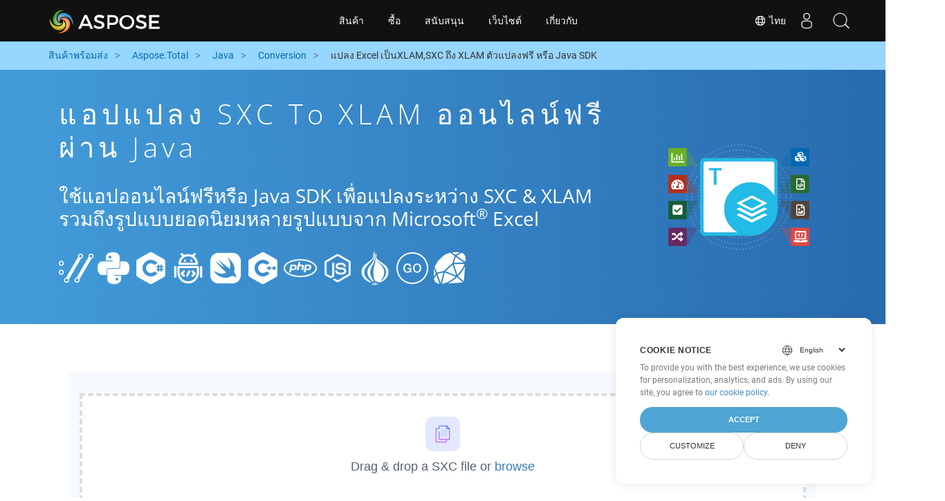

--- FILE ---
content_type: text/html
request_url: https://products.aspose.cloud/total/th/java/conversion/sxc-to-xlam/
body_size: 10872
content:
<!doctype html><html lang=th class=no-js><head><script>window.dataLayer=window.dataLayer||[];function gtag(){dataLayer.push(arguments)}gtag("set","url_passthrough",!0),gtag("set","ads_data_redaction",!0),gtag("consent","default",{ad_storage:"denied",ad_user_data:"denied",ad_personalization:"denied",analytics_storage:"denied"}),window.uetq=window.uetq||[],window.uetq.push("consent","default",{ad_storage:"denied"})</script><script>(function(e,t,n,s,o){e[s]=e[s]||[],e[s].push({"gtm.start":(new Date).getTime(),event:"gtm.js"});var a=t.getElementsByTagName(n)[0],i=t.createElement(n),r=s!="dataLayer"?"&l="+s:"";i.async=!0,i.src="https://www.googletagmanager.com/gtm.js?id="+o+r,a.parentNode.insertBefore(i,a)})(window,document,"script","dataLayer","GTM-TSXP9CZ")</script><meta name=robots content="index, follow"><meta charset=utf-8><meta name=viewport content="width=device-width,initial-scale=1,shrink-to-fit=no"><link rel=canonical href=https://products.aspose.cloud/total/th/java/conversion/sxc-to-xlam/><link rel=alternate hreflang=x-default href=https://products.aspose.cloud/total/java/conversion/sxc-to-xlam/><link rel=alternate hreflang=en href=https://products.aspose.cloud/total/java/conversion/sxc-to-xlam/><link rel=alternate hreflang=fr href=https://products.aspose.cloud/total/fr/java/conversion/sxc-to-xlam/><link rel=alternate hreflang=ja href=https://products.aspose.cloud/total/ja/java/conversion/sxc-to-xlam/><link rel=alternate hreflang=el href=https://products.aspose.cloud/total/el/java/conversion/sxc-to-xlam/><link rel=alternate hreflang=ru href=https://products.aspose.cloud/total/ru/java/conversion/sxc-to-xlam/><link rel=alternate hreflang=zh href=https://products.aspose.cloud/total/zh/java/conversion/sxc-to-xlam/><link rel=alternate hreflang=pt href=https://products.aspose.cloud/total/pt/java/conversion/sxc-to-xlam/><link rel=alternate hreflang=es href=https://products.aspose.cloud/total/es/java/conversion/sxc-to-xlam/><link rel=alternate hreflang=de href=https://products.aspose.cloud/total/de/java/conversion/sxc-to-xlam/><link rel=alternate hreflang=id href=https://products.aspose.cloud/total/id/java/conversion/sxc-to-xlam/><link rel=alternate hreflang=tr href=https://products.aspose.cloud/total/tr/java/conversion/sxc-to-xlam/><link rel=alternate hreflang=ar href=https://products.aspose.cloud/total/ar/java/conversion/sxc-to-xlam/><link rel=alternate hreflang=ko href=https://products.aspose.cloud/total/ko/java/conversion/sxc-to-xlam/><link rel=alternate hreflang=vi href=https://products.aspose.cloud/total/vi/java/conversion/sxc-to-xlam/><link rel=alternate hreflang=it href=https://products.aspose.cloud/total/it/java/conversion/sxc-to-xlam/><link rel=alternate hreflang=sv href=https://products.aspose.cloud/total/sv/java/conversion/sxc-to-xlam/><link rel=alternate hreflang=pl href=https://products.aspose.cloud/total/pl/java/conversion/sxc-to-xlam/><link rel=alternate hreflang=fa href=https://products.aspose.cloud/total/fa/java/conversion/sxc-to-xlam/><link rel=alternate type=application/rss+xml href=https://products.aspose.cloud/total/th/java/conversion/sxc-to-xlam/index.xml><link rel=apple-touch-icon sizes=180x180 href=https://cms.admin.containerize.com/templates/asposecloud/images/apple-touch-icon.png><link rel=icon type=image/png sizes=32x32 href=https://cms.admin.containerize.com/templates/asposecloud/images/favicon-32x32.png><link rel=icon type=image/png sizes=16x16 href=https://cms.admin.containerize.com/templates/asposecloud/images/favicon-16x16.png><link rel=mask-icon href=https://cms.admin.containerize.com/templates/asposecloud/images/safari-pinned-tab.svg color=#5bbad5><link rel="shortcut icon" href=https://cms.admin.containerize.com/templates/asposecloud/images/favicon.ico><meta name=msapplication-TileColor content="#2b5797"><meta name=msapplication-config content="https://cms.admin.containerize.com/templates/asposecloud/images/browserconfig.xml"><meta name=theme-color content="#ffffff"><meta name=author content="Aspose Cloud"><title>แอปแปลง SXC to XLAM ออนไลน์ฟรีผ่าน java
</title><script type=application/ld+json>{"@context":"http://schema.org","@type":"BreadcrumbList","itemListElement":[]}</script><script type=application/ld+json>{"@context":"http://schema.org/","@type":"SoftwareApplication","name":"Aspose. Cloud SDK for ","applicationCategory":"DeveloperApplication","image":["/sdk/aspose_-for-.png"],"description":"ใช้แอปออนไลน์ฟรีหรือ java SDK เพื่อแปลงระหว่าง SXC \u0026 XLAM รวมถึงรูปแบบยอดนิยมหลายรูปแบบจาก Microsoft\u003csup\u003e\u0026#174;\u003c\/sup\u003e Excel\n","downloadUrl":"https://downloads.aspose.cloud//","releaseNotes":"https://docs.aspose.cloud//release-notes/","operatingSystem":["Windows","Linux","macOS"]}</script><script type=application/ld+json>{"@context":"https://schema.org/","@type":"Article","mainEntityOfPage":{"@type":"WebPage","@id":""},"headline":"แอปแปลง SXC to XLAM ออนไลน์ฟรีผ่าน java","description":"ใช้แอปออนไลน์ฟรีหรือ java SDK เพื่อแปลงระหว่าง SXC \u0026 XLAM รวมถึงรูปแบบยอดนิยมหลายรูปแบบจาก Microsoft\u003csup\u003e\u0026#174;\u003c\/sup\u003e Excel\n","image":{"@type":"ImageObject","url":"/sdk/aspose_-for-.png","width":"","height":""},"author":{"@type":"Organization","name":"Aspose Pty Ltd","url":"https://products.aspose.cloud"},"publisher":{"@type":"Organization","name":"Aspose Pty Ltd","logo":{"@type":"ImageObject","url":"https://about.aspose.com/templates/aspose/img/svg/aspose-logo.svg","width":"","height":""}},"datePublished":"2025-10-23 10:45:48.720677575 \u002b0000 UTC m=\u002b2613.163291563","dateModified":"2023-02-05T09:20:00+08:00"}</script><script type=application/ld+json>{"@context":"https://schema.org","@type":"Organization","name":"Aspose Pty. Ltd.","url":"https://www.aspose.cloud","logo":"https://about.aspose.com/templates/aspose/img/svg/aspose-logo.svg","alternateName":"Aspose","sameAs":["https://www.facebook.com/AsposeCloud/","https://twitter.com/AsposeCloud","https://www.youtube.com/user/AsposeVideo","https://www.linkedin.com/company/asposecloud","https://stackoverflow.com/questions/tagged/aspose","https://asposecloud.quora.com/","https://asposecloud.github.io/"],"contactPoint":[{"@type":"ContactPoint","telephone":"+1 903 306 1676","contactType":"sales","areaServed":"US","availableLanguage":"en"},{"@type":"ContactPoint","telephone":"+44 141 628 8900","contactType":"sales","areaServed":"GB","availableLanguage":"en"},{"@type":"ContactPoint","telephone":"+61 2 8006 6987","contactType":"sales","areaServed":"AU","availableLanguage":"en"}]}</script><script type=application/ld+json>{"@context":"https://schema.org","@type":"WebSite","url":"https://www.aspose.cloud/","sameAs":["https://search.aspose.cloud","https://docs.aspose.cloud","https://blog.aspose.cloud","https://forum.aspose.cloud","https://products.aspose.cloud","https://about.aspose.cloud","https://purchase.aspose.cloud","https://apireference.aspose.cloud","https://marketplace.aspose.cloud"],"potentialAction":{"@type":"SearchAction","target":"https://search.aspose.cloud/search/?q={search_term_string}","query-input":"required name=search_term_string"}}</script><meta name=description content="ใช้แอปออนไลน์ฟรีหรือ java SDK เพื่อแปลงระหว่าง SXC & XLAM รวมถึงรูปแบบยอดนิยมหลายรูปแบบจาก Microsoft® Excel"><meta itemprop=name content="แอปแปลง SXC to XLAM ออนไลน์ฟรีผ่าน java"><meta itemprop=description content="ใช้แอปออนไลน์ฟรีหรือ java SDK เพื่อแปลงระหว่าง SXC & XLAM รวมถึงรูปแบบยอดนิยมหลายรูปแบบจาก Microsoft® Excel "><meta property="og:url" content><meta property="og:title" content="แอปแปลง SXC to XLAM ออนไลน์ฟรีผ่าน java"><meta property="og:description" content="ใช้แอปออนไลน์ฟรีหรือ java SDK เพื่อแปลงระหว่าง SXC & XLAM รวมถึงรูปแบบยอดนิยมหลายรูปแบบจาก Microsoft® Excel "><meta property="og:type" content="website"><link rel=preload href=/total/css/auto-page.min.css as=style onload='this.onload=null,this.rel="stylesheet"'><noscript><link rel=stylesheet href=/total/css/auto-page.min.css></noscript><script>(function(e,t,n,s,o,i,a){e.ContainerizeMenuObject=o,e[o]=e[o]||function(){(e[o].q=e[o].q||[]).push(arguments)},e[o].l=1*new Date,i=t.createElement(n),a=t.getElementsByTagName(n)[0],i.async=1,i.src=s,a.parentNode.append(i)})(window,document,"script","https://menu-new.containerize.com/scripts/engine.min.js?v=1.0.1","asposecloud-th")</script><div class=lang-selector id=locale style=display:none!important><a href=#><em class="flag-th flag-24"></em>&nbsp;ไทย</a></div><div class="modal fade lanpopup" id=langModal tabindex=-1 aria-labelledby=langModalLabel data-nosnippet aria-modal=true role=dialog style=display:none><div class="modal-dialog modal-dialog-centered modal-lg"><div class=modal-content style=background-color:#343a40><a class=lang-close id=lang-close><img src=/images/close.svg width=14 height=14 alt=Close></em></a><div class=modal-body><div class=rowbox><div class="col langbox"><a href=https://products.aspose.cloud/total/java/conversion/sxc-to-xlam/ data-title=En class=langmenu><span><em class="flag-us flag-24"></em>&nbsp;English</span></a></div><div class="col langbox"><a href=https://products.aspose.cloud/total/fr/java/conversion/sxc-to-xlam/ data-title=Fr class=langmenu><span><em class="flag-fr flag-24"></em>&nbsp;Français</span></a></div><div class="col langbox"><a href=https://products.aspose.cloud/total/ja/java/conversion/sxc-to-xlam/ data-title=Ja class=langmenu><span><em class="flag-jp flag-24"></em>&nbsp;日本語</span></a></div><div class="col langbox"><a href=https://products.aspose.cloud/total/el/java/conversion/sxc-to-xlam/ data-title=El class=langmenu><span><em class="flag-el flag-24"></em>&nbsp;Ελληνικά</span></a></div><div class="col langbox"><a href=https://products.aspose.cloud/total/ru/java/conversion/sxc-to-xlam/ data-title=Ru class=langmenu><span><em class="flag-ru flag-24"></em>&nbsp;Русский</span></a></div><div class="col langbox"><a href=https://products.aspose.cloud/total/zh/java/conversion/sxc-to-xlam/ data-title=Zh class=langmenu><span><em class="flag-cn flag-24"></em>&nbsp;简体中文</span></a></div><div class="col langbox"><a href=https://products.aspose.cloud/total/pt/java/conversion/sxc-to-xlam/ data-title=Pt class=langmenu><span><em class="flag-br flag-24"></em>&nbsp;Português</span></a></div><div class="col langbox"><a href=https://products.aspose.cloud/total/es/java/conversion/sxc-to-xlam/ data-title=Es class=langmenu><span><em class="flag-es flag-24"></em>&nbsp;Español</span></a></div><div class="col langbox"><a href=https://products.aspose.cloud/total/de/java/conversion/sxc-to-xlam/ data-title=De class=langmenu><span><em class="flag-de flag-24"></em>&nbsp;Deutsch</span></a></div><div class="col langbox"><a href=https://products.aspose.cloud/total/id/java/conversion/sxc-to-xlam/ data-title=Id class=langmenu><span><em class="flag-id flag-24"></em>&nbsp;Indonesian</span></a></div><div class="col langbox"><a href=https://products.aspose.cloud/total/tr/java/conversion/sxc-to-xlam/ data-title=Tr class=langmenu><span><em class="flag-tr flag-24"></em>&nbsp;Türkçe</span></a></div><div class="col langbox"><a href=https://products.aspose.cloud/total/ar/java/conversion/sxc-to-xlam/ data-title=Ar class=langmenu><span><em class="flag-sa flag-24"></em>&nbsp;عربي</span></a></div><div class="col langbox"><a href=https://products.aspose.cloud/total/ko/java/conversion/sxc-to-xlam/ data-title=Ko class=langmenu><span><em class="flag-kr flag-24"></em>&nbsp;한국인</span></a></div><div class="col langbox"><a href=https://products.aspose.cloud/total/vi/java/conversion/sxc-to-xlam/ data-title=Vi class=langmenu><span><em class="flag-vi flag-24"></em>&nbsp;Tiếng Việt</span></a></div><div class="col langbox"><a href=https://products.aspose.cloud/total/it/java/conversion/sxc-to-xlam/ data-title=It class=langmenu><span><em class="flag-it flag-24"></em>&nbsp;Italiano</span></a></div><div class="col langbox"><a href=https://products.aspose.cloud/total/sv/java/conversion/sxc-to-xlam/ data-title=Sv class=langmenu><span><em class="flag-sv flag-24"></em>&nbsp;Svenska</span></a></div><div class="col langbox"><a href=https://products.aspose.cloud/total/pl/java/conversion/sxc-to-xlam/ data-title=Pl class=langmenu><span><em class="flag-pl flag-24"></em>&nbsp;Polski</span></a></div><div class="col langbox"><a href=https://products.aspose.cloud/total/fa/java/conversion/sxc-to-xlam/ data-title=Fa class=langmenu><span><em class="flag-ir flag-24"></em>&nbsp;فارسی</span></a></div></div></div></div></div></div></div><script>const langshowpop=document.getElementById("locale"),langhidepop=document.getElementById("lang-close");langshowpop.addEventListener("click",addClass,!1),langhidepop.addEventListener("click",removeClass,!1);function addClass(){var e=document.querySelector(".lanpopup");e.classList.toggle("show")}function removeClass(){var e=document.querySelector(".lanpopup");e.classList.remove("show")}</script><link rel=stylesheet href=https://www.aspose.com/css/locale.min.css><script defer>const observer=new MutationObserver((e,t)=>{const n=document.getElementById("DynabicMenuUserControls");if(n){const e=document.getElementById("locale");n.prepend(e),e.setAttribute("id","localswitch"),e.setAttribute("style","visibility:visible"),t.disconnect();return}});observer.observe(document,{childList:!0,subtree:!0})</script></head><body class=td-section><noscript><iframe src="https://www.googletagmanager.com/ns.html?id=GTM-TSXP9CZ" height=0 width=0 style=display:none;visibility:hidden></iframe></noscript><script src=https://www.consentise.com/v1.2/consent-min.js data-cookiedomain=.aspose.cloud data-privacy-policy-url=https://about.aspose.cloud/legal/privacy-policy/ data-preferred-color=#4FA5D3 data-default-language=en defer></script><header><div id=DynabicMenuInnerDiv></div></header><style>.bg-light-primary{background:#97d6ff}.productbreadcrumbs li{list-style-type:none}.productbreadcrumbs li{padding:10px 0;display:inline-block;color:#333}.productbreadcrumbs a{display:inline-block;color:#006bb0!important}.productbreadcrumbs li i{margin:0 10px}@media(max-width:688px){.productbreadcrumbs{padding:0 20px!important}}</style><div class="container-fluid bg-light-primary"><div class=container><div class=row><div class="col-md-12 p-0"><ol class="d-flex align-items-center m-0 productbreadcrumbs p-0" itemscope itemtype=https://schema.org/BreadcrumbList><li itemprop=itemListElement itemscope itemtype=https://schema.org/ListItem><a href=/ itemprop=item><span itemprop=name>สินค้าพร้อมส่ง</span>
</a><meta itemprop=position content="1"></li><li itemprop=itemListElement itemscope itemtype=https://schema.org/ListItem><i class="fa fa-angle-right">&nbsp;</i>
<a itemprop=item href=/total/th/><span itemprop=name>Aspose.Total</span>
</a><meta itemprop=position content="2"></li><li itemprop=itemListElement itemscope itemtype=https://schema.org/ListItem><i class="fa fa-angle-right">&nbsp;</i>
<a itemprop=item href=/total/th/java/><span itemprop=name>Java</span>
</a><meta itemprop=position content="3"></li><li itemprop=itemListElement itemscope itemtype=https://schema.org/ListItem><i class="fa fa-angle-right">&nbsp;</i>
<a itemprop=item href=/total/th/java/conversion/><span itemprop=name>Conversion</span>
</a><meta itemprop=position content="4"></li><li itemprop=itemListElement itemscope itemtype=https://schema.org/ListItem><i class="fa fa-angle-right">&nbsp;</i>
<span itemprop=name>แปลง Excel เป็นXLAM,SXC ถึง XLAM ตัวแปลงฟรี หรือ Java SDK</span>
<meta itemprop=position content="4"></li></ol></div></div></div></div><div class="container-fluid td-default td-outer set-min-height"><main role=main class=td-main><style>.container-fluid.td-outer{padding:0!important}section.page-title ul{max-width:100%;margin:20px 0}section.page-title ul li{margin-bottom:10px}section.steps{padding:0!important}.gist{width:100%}.steps h2{white-space:wrap}.howtolist ul,.howtolist ol{list-style-type:none;margin-top:25px;margin-right:0;margin-bottom:0;margin-left:16px;padding-top:0;padding-right:0;padding-bottom:0;padding-left:30px}.howtolist li{margin-right:0!important;line-height:30px;position:relative;margin-bottom:10px;font-size:15px}.howtolist li:before{content:"";position:absolute;left:-30px;top:5px;background:#006bb0;display:block;width:20px;height:20px;color:#fff;text-align:center;line-height:20px;font-size:12px;font-weight:700;border-radius:4px}.howtolist li:nth-child(1):before{content:"1"}.howtolist li:nth-child(2):before{content:"2"}.howtolist li:nth-child(3):before{content:"3"}.howtolist li:nth-child(4):before{content:"4"}.howtolist li:nth-child(5):before{content:"5"}.howtolist li:nth-child(6):before{content:"6"}.howtolist li:nth-child(7):before{content:"7"}.howtolist li:nth-child(8):before{content:"8"}.howtolist li:nth-child(9):before{content:"9"}.howtolist li:nth-child(10):before{content:"10"}.howtolist dt{margin-right:0!important;line-height:30px;position:relative;margin-bottom:0;font-size:16px;font-weight:500}.howtolist dd{margin:0 0 15px;font-size:15px}.howtosection dl{margin-left:32px;margin-top:20px;float:left}.howtolist dt:nth-child(1)::before{content:'1'}.howtolist dt:nth-child(3)::before{content:'2'}.howtolist dt:nth-child(5)::before{content:'3'}.howtolist dt:nth-child(7)::before{content:'4'}.howtolist dt:nth-child(9)::before{content:'5'}.howtolist dt:nth-child(11)::before{content:'6'}.howtolist dt:nth-child(13)::before{content:'7'}.howtolist dt:nth-child(15)::before{content:'8'}.howtolist dt:nth-child(17)::before{content:'9'}.howtolist dt:nth-child(19)::before{content:'10'}.howtolist dt:before{position:absolute;left:-30px;top:5px;display:block;background:#006bb0;width:20px;height:20px;color:#fff;text-align:center;line-height:20px;font-size:12px;font-weight:700;border-radius:10px;content:''}.more-formats .formats h4{margin:10px 0!important}.page-title.bg-2 .block{text-align:left}.steps li{font-size:15px;color:#000}h2.pr-h2{margin:30px 0}@media(max-width:668px){.steps h2{white-space:normal!important}.pf-landing-page-com .col-lg-3.col-md-3.order-lg-2{display:none!important}}.steps li{list-style:decimal!important;margin-left:0!important}.steps ul ul li{list-style:disc!important;margin-left:10px!important}.LangNav{text-align:right;text-shadow:#000}.LangNav a{color:#fff;text-shadow:none}.steps h2{font-size:22px}</style><section class="page-title bg-2" style="background:#439cda;background:linear-gradient(90deg,#439cda 0%,#286baf 100%)!important;margin-top:0;color:#fff;text-align:center;padding:40px 0"><div class=container><div class="row align-items-center justify-content-center"><div class="col-lg-3 col-md-3 order-lg-2"><img class="col-xs-12 totalimg mt45px normalizeImg" src=https://products.aspose.cloud/headers/aspose_total-for-cloud.svg alt=PRODUCT_NAME_ALT width=220></div><div class=col-md-9><div class=block><h1>แอปแปลง SXC to XLAM ออนไลน์ฟรีผ่าน java</h1><h2 class=pr-h2>ใช้แอปออนไลน์ฟรีหรือ Java SDK เพื่อแปลงระหว่าง SXC & XLAM รวมถึงรูปแบบยอดนิยมหลายรูปแบบจาก Microsoft<sup>®</sup> Excel</h2><p class="mt-4 platforms-ico"><a href=https://products.aspose.cloud/total/th/curl/conversion/sxc-to-xlam/><img src=https://products.aspose.cloud/total/images/curl.png></a>
<a href=https://products.aspose.cloud/total/th/python/conversion/sxc-to-xlam/><img src=https://products.aspose.cloud/total/images/python.png></a>
<a href=https://products.aspose.cloud/total/th/net/conversion/sxc-to-xlam/><img src=https://products.aspose.cloud/total/images/csharp.png></a>
<a href=https://products.aspose.cloud/total/th/android/conversion/sxc-to-xlam/><img src=https://products.aspose.cloud/total/images/android.png></a>
<a href=https://products.aspose.cloud/total/th/swift/conversion/sxc-to-xlam/><img src=https://products.aspose.cloud/total/images/swift.png></a>
<a href=https://products.aspose.cloud/total/th/cpp/conversion/sxc-to-xlam/><img src=https://products.aspose.cloud/total/images/cpp.png></a>
<a href=https://products.aspose.cloud/total/th/php/conversion/sxc-to-xlam/><img src=https://products.aspose.cloud/total/images/php.png></a>
<a href=https://products.aspose.cloud/total/th/nodejs/conversion/sxc-to-xlam/><img src=https://products.aspose.cloud/total/images/nodejs.png></a>
<a href=https://products.aspose.cloud/total/th/perl/conversion/sxc-to-xlam/><img src=https://products.aspose.cloud/total/images/perl.png></a>
<a href=https://products.aspose.cloud/total/th/go/conversion/sxc-to-xlam/><img src=https://products.aspose.cloud/total/images/go.png></a>
<a href=https://products.aspose.cloud/total/th/ruby/conversion/sxc-to-xlam/><img src=https://products.aspose.cloud/total/images/ruby.png></a><style>.platforms-ico{text-align:left!Important}.platforms-ico img{filter:invert(100)brightness(100);max-width:50px!important;width:50px!important}@media(max-width:668px){p.platforms-ico{text-align:center!Important}}</style></p></div></div></div></div></section><section class=steps><div class="container section-default-padding"><div class=row><div class=col-md-12><script>window.onload=function(){document.forms.app_form.submit()}</script><form action=https://widgets.aspose.cloud/total-conversion name=app_form id=app_form method=get target=app_frame><input type=hidden id=to name=to value=XLAM>
<input type=hidden id=from name=from value=SXC></form><iframe style=border:none;height:420px scrolling=no src=https://widgets.aspose.cloud/total-conversion name=app_frame id=app_frame width=100%! (missing)></iframe><style>.autogen .demobox{margin-bottom:0!important}.aboutfile.nopbtm{padding-bottom:0!important}</style></div></div><div class=row><div class=col-md-12><link rel=stylesheet href=https://cdnjs.cloudflare.com/ajax/libs/highlight.js/11.6.0/styles/default.min.css><script defer src=https://cdnjs.cloudflare.com/ajax/libs/highlight.js/11.6.0/highlight.min.js></script><script>hljs.highlightAll()</script><style>div.code{overflow-x:unset;white-space:pre}</style><h2>วิธีแปลง SXC to XLAM เป็น Java: ตัวอย่างโค้ดทีละขั้นตอน</h2><pre style=background:#f3f3f3><code>// กำลังแปลง SXC เป็น HTML
SaveOptions saveOptions = new SaveOption();
saveOption.setSaveFormat(&#34;SXC&#34;);
SaveResponse response = cellsApi.cellsSaveAsPostDocumentSaveAs(file, saveOptions, newfilename &#43; &#34;.HTML&#34;, isAutoFitRows, isAutoFitColumns, folder,null);

// กำลังแปลง HTML เป็น XLAM
SaveOptions saveOptions = new SaveOption();
saveOption.setSaveFormat(&#34;HTML&#34;);
SaveResponse response = cellsApi.cellsSaveAsPostDocumentSaveAs(file, saveOptions, newfilename &#43; &#34;.XLAM&#34;, isAutoFitRows, isAutoFitColumns, folder,null);
</code></pre></div></div><div class=row><div class="col-sm-6 col-md-6"><h2>การแปลง SXC Files to XLAM ง่ายๆ บน Java SDK</h2><p class=mt-20><ul><li><strong>ตั้งค่า WordsApi และ CellsApi</strong><ul><li>เริ่มต้น <b><a href=https://docs.aspose.cloud/words/convert/>WordsApi</a></b> และ <b><a href=https://docs.aspose.cloud/cells/convert/excel-to-different-formats/>CellsApi</a></b> ด้วยรหัสไคลเอนต์ ความลับไคลเอนต์ URL ฐาน และเวอร์ชัน API ของคุณ</li></ul></li><li><strong>แปลง SXC เป็น HTML ด้วย WordsApi</strong><ul><li>สร้าง <b>ConvertDocumentRequest</b> โดยตั้งชื่อไฟล์ในเครื่องและรูปแบบเป็น HTML</li><li>ใช้ WordsApi เพื่อแปลงเอกสาร SXC เป็น HTML</li></ul></li><li><strong>แปลง HTML เป็น XLAM ด้วย CellsApi</strong><ul><li>เริ่มต้น <b>SaveOption</b> จาก CellsAPI ด้วย SaveFormat เป็น XLAM</li><li>เรียก <b>cellsSaveAsPostDocumentSaveAs</b> เพื่อแปลงไฟล์ HTML เป็นรูปแบบ <b>XLAM</b></li></ul></li></ul></p></div><div class="col-sm-6 tl"><h2>เริ่มใช้ประโยชน์จาก Aspose.Total REST API สำหรับ SXC to XLAM</h2><p class=mt-20><ol><li>สร้างบัญชีที่ <a href=https://dashboard.aspose.cloud/>แดชบอร์ด</a>เพื่อรับโควต้า API ฟรีและรายละเอียดการให้สิทธิ์</li><li>รับ Aspose.Words และ Aspose.Cells Cloud SDK สำหรับซอร์สโค้ด Java จาก <a href=https://github.com/aspose-words-cloud/aspose-words-cloud-java>Aspose.Words GitHub </a>และ <a href=https://github.com/aspose-cells-cloud/aspose-cells-cloud-java>Aspose.Cells GitHub</a> repos เพื่อคอมไพล์/ใช้ SDK ด้วยตัวเองหรือ ไปที่ <a href=https://releases.aspose.cloud/>Releases</a> เพื่อดูตัวเลือกการดาวน์โหลดอื่นๆ</li><li>ดูการอ้างอิง API ของ Swagger สำหรับ <a href=https://apireference.aspose.cloud/words/>Aspose.Words</a> และ <a href=https://apireference.aspose.cloud/cells/>Aspose.Cells</a> เพื่อทราบข้อมูลเพิ่มเติมเกี่ยวกับ <a href=https://products.aspose.cloud/words/%!s(MISSING)/>REST API</a></li></ol></p></div></div><div class=row></div><div class=row><div class="col-sm-6 tl"><h2>แปลงไฟล์ Excel SXC ออนไลน์: วิธีที่รวดเร็วและง่ายดาย</h2><p class=mt-20><p>เพิ่มประสิทธิภาพเวิร์กโฟลว์การแปลงเอกสารของคุณด้วยการแปลงไฟล์ SXC เป็น HTML โดยใช้ Aspose.Cells API ที่มีประสิทธิภาพ โซลูชันอันทรงพลังนี้รองรับการผสานรวมอย่างราบรื่นกับ Aspose.Total API อื่นๆ เช่น Aspose.Words, Aspose.PDF, Aspose.Email, Aspose.Slides, Aspose.Diagram, Aspose.Tasks, Aspose.3D, Aspose.HTML ช่วยให้สามารถแปลงไฟล์หลายรูปแบบได้อย่างครอบคลุมทั่วทั้งแอปพลิเคชันของคุณ</p><p>Aspose.Total รองรับไฟล์หลายร้อยประเภท ช่วยเพิ่มประสิทธิภาพการแปลงไฟล์ที่ซับซ้อนด้วยความยืดหยุ่นที่เหนือชั้น สำรวจรายการรูปแบบที่รองรับทั้งหมดบนแพลตฟอร์ม <a href=https://products.aspose.cloud/total/>Aspose.Total Cloud</a></p></p></div><div class="col-sm-6 tl"><h2>แปลงสเปรดชีต MS Excel จาก SXC เป็นรูปแบบภาพ – คำแนะนำทีละขั้นตอน</h2><p class=mt-20><p>Aspose.Cells Cloud SDK นำเสนอโซลูชันที่รวดเร็วและง่ายดายสำหรับการแปลงไฟล์ MS Excel เป็นรูปแบบภาพต่างๆ ซึ่งคล้ายกับกระบวนการที่แสดงไว้ข้างต้นสำหรับ XLAM ไม่ว่าคุณจะใช้การเรียก REST API โดยตรงหรือ SDK Aspose.Cells Cloud API จะช่วยให้คุณแปลงแผ่นงาน Excel เป็นรูปแบบภาพต่างๆ ได้ รวมถึง JPEG, PNG, BMP, GIF และ TIFF</p><ol><li>สร้างวัตถุ <strong>SaveOption</strong> และกำหนดรูปแบบที่ต้องการโดยใช้คุณสมบัติ <strong>SaveFormat</strong></li><li>สร้างวัตถุ <strong>แปลงคำขอเอกสาร</strong> เพื่อแปลงเอกสาร SXC</li><li>เรียกใช้เมธอด <strong>SaveAsPostDocument</strong> ของอินสแตนซ์คลาส CellsApi สำหรับการแปลงจาก SXC</li></ol></p></div></div><div class=row><div class="col-sm-6 col-md-6"><h2>ขั้นตอนง่ายๆ ในการแปลง SXC เป็น PDF ออนไลน์</h2><p class=mt-20><p>สำหรับ <b>SXC เป็น PDF</b> โปรดทำตามขั้นตอนเหล่านี้:</p><ol><li>ไปที่หน้าเว็บ <b><a href=../sxc-to-pdf>SXC เป็น PDF</a></b></li><li>อัปโหลดไฟล์ SXC ของคุณจากอุปกรณ์ของคุณ</li><li>คลิกที่ปุ่ม <b>&ldquo;แปลง&rdquo;</b></li><li>รอให้การแปลงเสร็จสิ้น</li><li>เมื่อการแปลงเสร็จสมบูรณ์ ให้ดาวน์โหลดไฟล์ PDF ไปยังอุปกรณ์ของคุณ</li></ol></p></div><div class="col-sm-6 tl"><h2>วิธีแปลงเว็บเพจเป็นรูปแบบ XLAM</h2><p class=mt-20><p>หากต้องการแปลงเว็บเพจเป็นรูปแบบ XLAM ให้ทำตามขั้นตอนเหล่านี้:</p><ol><li>เยี่ยมชมเว็บไซต์ <a href=../web-to-xlam>&ldquo;หน้าเว็บไปยัง XLAM&rdquo;</a></li><li>ป้อน URL ของหน้าเว็บที่คุณต้องการแปลงเป็นช่องป้อนข้อมูลที่กำหนด</li><li>คลิกปุ่ม &ldquo;แปลง&rdquo; เพื่อเริ่มกระบวนการแปลง</li><li>รอให้การแปลงเสร็จสิ้น</li><li>ดาวน์โหลดไฟล์ XLAM ไปยังอุปกรณ์ของคุณเมื่อการแปลงเสร็จสิ้น
ด้วยการทำตามขั้นตอนเหล่านี้ คุณสามารถแปลงและดาวน์โหลดหน้าเว็บในรูปแบบ XLAM ที่ต้องการสำหรับการเข้าถึงแบบออฟไลน์และการใช้งานต่อไปได้อย่างง่ายดาย</li></ol></p></div></div><div class=row></div><div class=row></div></div></section><div class="col-md-12 tl bg-gray-dark howtolist section"><div class=container itemscope itemtype=https://schema.org/FAQPage><div class="howtosection col-md-12"><h2>คำถามที่พบบ่อย</h2><ul id=faq-list class=howtolist><li itemscope itemprop=mainEntity itemtype=https://schema.org/Question><b itemprop=name>รูปแบบ SXC คืออะไร</b><div itemscope itemprop=acceptedAnswer itemtype=https://schema.org/Answer><span itemprop=text>รูปแบบไฟล์ SXC (Sun XML Calc) เป็นของชุดสำนักงานที่เรียกว่า openoffice.org โดยทั่วไปรูปแบบนี้เกี่ยวข้องกับความต้องการสเปรดชีตของผู้ใช้เนื่องจากเป็นรูปแบบไฟล์สเปรดชีตที่ใช้ XML รูปแบบ SXC รองรับสูตรฟังก์ชั่นมาโครและชาร์ตพร้อมกับ Datapilot ซึ่งเป็นคุณสมบัติที่เหลือเชื่อเพราะมันเป็นรายบุคคลโดยอัตโนมัติและให้ข้อมูลสรุปของข้อมูลที่นำเข้าดิบ ไฟล์ที่สร้างขึ้นด้วยซอฟต์แวร์นี้จะถูกบันทึกด้วยส่วนขยาย. sxc</span></div></li><li itemscope itemprop=mainEntity itemtype=https://schema.org/Question><b itemprop=name>รูปแบบ XLAM คืออะไร</b><div itemscope itemprop=acceptedAnswer itemtype=https://schema.org/Answer><span itemprop=text>XLAM เป็นไฟล์เสริมที่เปิดใช้งานแมโครที่ใช้เพื่อเพิ่มฟังก์ชั่นใหม่ในสเปรดชีต Add-in เป็นโปรแกรมเสริมที่เรียกใช้รหัสเพิ่มเติมและให้ฟังก์ชั่นเพิ่มเติมสำหรับสเปรดชีต ไฟล์ XLAM ถูกเก็บไว้ด้วยส่วนขยาย. xlam ไฟล์ XLAM เป็นไฟล์ที่ใช้ XML คล้ายกับรูปแบบไฟล์ XLSM และ XLSX และถูกบันทึกด้วยการบีบอัด ZIP เพื่อลดขนาดไฟล์โดยรวม</span></div></li><li itemscope itemprop=mainEntity itemtype=https://schema.org/Question><b itemprop=name>เริ่มต้นด้วย Aspose.Total REST API โดยใช้ Java SDK: คู่มือสำหรับผู้เริ่มต้น</b><div itemscope itemprop=acceptedAnswer itemtype=https://schema.org/Answer><span itemprop=text><a href=https://docs.aspose.cloud/total/getting-started/quickstart/>Quickstart</a> ไม่เพียงแต่แนะนำการเริ่มต้น Aspose.Total Cloud API เท่านั้น แต่ยังช่วยในการติดตั้งไลบรารีที่จำเป็นอีกด้วย</span></div></li><li itemscope itemprop=mainEntity itemtype=https://schema.org/Question><b itemprop=name>ฉันจะหาบันทึกประจำรุ่น Aspose.Total Cloud API สำหรับ Java ได้ที่ไหน</b><div itemscope itemprop=acceptedAnswer itemtype=https://schema.org/Answer><span itemprop=text>ดูบันทึกประจำรุ่นฉบับสมบูรณ์ได้ที่ <a href=https://docs.aspose.cloud/total/aspose-total-cloud-release-notes/>Aspose.Total Cloud Documentation</a></span></div></li><li itemscope itemprop=mainEntity itemtype=https://schema.org/Question><b itemprop=name>การแปลง SXC to XLAM ในระบบคลาวด์ปลอดภัยหรือไม่</b><div itemscope itemprop=acceptedAnswer itemtype=https://schema.org/Answer><span itemprop=text>แน่นอน! Aspose Cloud ใช้เซิร์ฟเวอร์คลาวด์ Amazon EC2 ที่รับประกันความปลอดภัยและความยืดหยุ่นของบริการ โปรดอ่านเพิ่มเติมเกี่ยวกับ[แนวทางปฏิบัติด้านความปลอดภัยของ Aspose](https://about.aspose.cloud/security)</span></div></li><li itemscope itemprop=mainEntity itemtype=https://schema.org/Question><b itemprop=name>Aspose.Total Cloud API รองรับไฟล์รูปแบบใดบ้าง</b><div itemscope itemprop=acceptedAnswer itemtype=https://schema.org/Answer><span itemprop=text>Aspose.Total Cloud สามารถแปลงรูปแบบไฟล์จากตระกูลผลิตภัณฑ์ใด ๆ ไปยังตระกูลผลิตภัณฑ์อื่น ๆ เป็น PDF, DOCX, XPS, รูปภาพ (TIFF, JPEG, PNG BMP), MD และอื่น ๆ ตรวจสอบรายการทั้งหมดของ <a href=https://docs.aspose.cloud/total/>รูปแบบไฟล์ที่รองรับ</a></span></div></li><li itemscope itemprop=mainEntity itemtype=https://schema.org/Question><b itemprop=name>ฉันไม่พบ SDK สำหรับภาษาโปรดของฉัน ฉันควรทำอย่างไรดี?</b><div itemscope itemprop=acceptedAnswer itemtype=https://schema.org/Answer><span itemprop=text>Aspose.Total Cloud มีให้บริการในรูปแบบ Docker Container ลองใช้กับ cURL ในกรณีที่ SDK ที่คุณต้องการยังไม่พร้อมใช้งาน</span></div></li></ul></div></div></div></div><div class="col-md-12 pt-5 pb-5 convertypes bg-white agp-content section" id=dvOtherSupportedConversions><div class="container more-formats"><h2 class="tc d-block">ตัวเลือกการแปลง Excel อื่นๆ</h2><div class="row formats mt-20"><div class="col-sm-3 col-md-3"><h4><a href=https://products.aspose.cloud/total/th/java/conversion/sxc-to-doc/>แปลง SXC เป็น DOC</a></h4><p><b>DOC: </b>Microsoft Word Binary Format</p></div><div class="col-sm-3 col-md-3"><h4><a href=https://products.aspose.cloud/total/th/java/conversion/sxc-to-dot/>แปลง SXC เป็น DOT</a></h4><p><b>DOT: </b>Microsoft Word Template Files</p></div><div class="col-sm-3 col-md-3"><h4><a href=https://products.aspose.cloud/total/th/java/conversion/sxc-to-docx/>แปลง SXC เป็น DOCX</a></h4><p><b>DOCX: </b>Office 2007+ Word Document</p></div><div class="col-sm-3 col-md-3"><h4><a href=https://products.aspose.cloud/total/th/java/conversion/sxc-to-docm/>แปลง SXC เป็น DOCM</a></h4><p><b>DOCM: </b>Microsoft Word 2007 Marco File</p></div><div class="col-sm-3 col-md-3"><h4><a href=https://products.aspose.cloud/total/th/java/conversion/sxc-to-dotx/>แปลง SXC เป็น DOTX</a></h4><p><b>DOTX: </b>Microsoft Word Template File</p></div><div class="col-sm-3 col-md-3"><h4><a href=https://products.aspose.cloud/total/th/java/conversion/sxc-to-dotm/>แปลง SXC เป็น DOTM</a></h4><p><b>DOTM: </b>Microsoft Word 2007+ Template File</p></div><div class="col-sm-3 col-md-3"><h4><a href=https://products.aspose.cloud/total/th/java/conversion/sxc-to-rtf/>แปลง SXC เป็น RTF</a></h4><p><b>RTF: </b>Rich Text Format</p></div><div class="col-sm-3 col-md-3"><h4><a href=https://products.aspose.cloud/total/th/java/conversion/sxc-to-html/>แปลง SXC เป็น HTML</a></h4><p><b>HTML: </b>Hyper Text Markup Language</p></div><div class="col-sm-3 col-md-3"><h4><a href=https://products.aspose.cloud/total/th/java/conversion/sxc-to-mhtml/>แปลง SXC เป็น MHTML</a></h4><p><b>MHTML: </b>Web Page Archive Format</p></div><div class="col-sm-3 col-md-3"><h4><a href=https://products.aspose.cloud/total/th/java/conversion/sxc-to-mobi/>แปลง SXC เป็น MOBI</a></h4><p><b>MOBI: </b>Open Ebook Format</p></div><div class="col-sm-3 col-md-3"><h4><a href=https://products.aspose.cloud/total/th/java/conversion/sxc-to-chm/>แปลง SXC เป็น CHM</a></h4><p><b>CHM: </b>Compiled HTML Help File</p></div><div class="col-sm-3 col-md-3"><h4><a href=https://products.aspose.cloud/total/th/java/conversion/sxc-to-odt/>แปลง SXC เป็น ODT</a></h4><p><b>ODT: </b>OpenDocument Text File Format</p></div><div class="col-sm-3 col-md-3"><h4><a href=https://products.aspose.cloud/total/th/java/conversion/sxc-to-ott/>แปลง SXC เป็น OTT</a></h4><p><b>OTT: </b>OpenDocument Standard Format</p></div><div class="col-sm-3 col-md-3"><h4><a href=https://products.aspose.cloud/total/th/java/conversion/sxc-to-txt/>แปลง SXC เป็น TXT</a></h4><p><b>TXT: </b>Text Document</p></div><div class="col-sm-3 col-md-3"><h4><a href=https://products.aspose.cloud/total/th/java/conversion/sxc-to-md/>แปลง SXC เป็น MD</a></h4><p><b>MD: </b>Markdown Language</p></div><div class="col-sm-3 col-md-3"><h4><a href=https://products.aspose.cloud/total/th/java/conversion/sxc-to-pdf/>แปลง SXC เป็น PDF</a></h4><p><b>PDF: </b>Portable Document Format</p></div><div class="col-sm-3 col-md-3"><h4><a href=https://products.aspose.cloud/total/th/java/conversion/sxc-to-xls/>แปลง SXC เป็น XLS</a></h4><p><b>XLS: </b>Microsoft Excel Spreadsheet (Legacy)</p></div><div class="col-sm-3 col-md-3"><h4><a href=https://products.aspose.cloud/total/th/java/conversion/sxc-to-xlsx/>แปลง SXC เป็น XLSX</a></h4><p><b>XLSX: </b>Open XML Workbook</p></div><div class="col-sm-3 col-md-3"><h4><a href=https://products.aspose.cloud/total/th/java/conversion/sxc-to-xlsb/>แปลง SXC เป็น XLSB</a></h4><p><b>XLSB: </b>Excel Binary Workbook</p></div><div class="col-sm-3 col-md-3"><h4><a href=https://products.aspose.cloud/total/th/java/conversion/sxc-to-xlsm/>แปลง SXC เป็น XLSM</a></h4><p><b>XLSM: </b>Macro-enabled Spreadsheet</p></div><div class="col-sm-3 col-md-3"><h4><a href=https://products.aspose.cloud/total/th/java/conversion/sxc-to-xlt/>แปลง SXC เป็น XLT</a></h4><p><b>XLT: </b>Excel 97 - 2003 Template</p></div><div class="col-sm-3 col-md-3"><h4><a href=https://products.aspose.cloud/total/th/java/conversion/sxc-to-xltx/>แปลง SXC เป็น XLTX</a></h4><p><b>XLTX: </b>Excel Template</p></div><div class="col-sm-3 col-md-3"><h4><a href=https://products.aspose.cloud/total/th/java/conversion/sxc-to-xltm/>แปลง SXC เป็น XLTM</a></h4><p><b>XLTM: </b>Excel Macro-Enabled Template</p></div><div class="col-sm-3 col-md-3"><h4><a href=https://products.aspose.cloud/total/th/java/conversion/sxc-to-csv/>แปลง SXC เป็น CSV</a></h4><p><b>CSV: </b>Comma Seperated Values</p></div><div class="col-sm-3 col-md-3"><h4><a href=https://products.aspose.cloud/total/th/java/conversion/sxc-to-tsv/>แปลง SXC เป็น TSV</a></h4><p><b>TSV: </b>Tab Seperated Values</p></div><div class="col-sm-3 col-md-3"><h4><a href=https://products.aspose.cloud/total/th/java/conversion/sxc-to-ods/>แปลง SXC เป็น ODS</a></h4><p><b>ODS: </b>OpenDocument Spreadsheet</p></div><div class="col-sm-3 col-md-3"><h4><a href=https://products.aspose.cloud/total/th/java/conversion/sxc-to-xml/>แปลง SXC เป็น XML</a></h4><p><b>XML: </b>XML File</p></div><div class="col-sm-3 col-md-3"><h4><a href=https://products.aspose.cloud/total/th/java/conversion/sxc-to-json/>แปลง SXC เป็น JSON</a></h4><p><b>JSON: </b>JavaScript Object Notation File</p></div><div class="col-sm-3 col-md-3"><h4><a href=https://products.aspose.cloud/total/th/java/conversion/sxc-to-fods/>แปลง SXC เป็น FODS</a></h4><p><b>FODS: </b>OpenDocument Flat XML Spreadsheet</p></div><div class="col-sm-3 col-md-3"><h4><a href=https://products.aspose.cloud/total/th/java/conversion/sxc-to-ppt/>แปลง SXC เป็น PPT</a></h4><p><b>PPT: </b>Microsoft PowerPoint 97-2003</p></div><div class="col-sm-3 col-md-3"><h4><a href=https://products.aspose.cloud/total/th/java/conversion/sxc-to-pot/>แปลง SXC เป็น POT</a></h4><p><b>POT: </b>Microsoft PowerPoint Template Files</p></div><div class="col-sm-3 col-md-3"><h4><a href=https://products.aspose.cloud/total/th/java/conversion/sxc-to-pps/>แปลง SXC เป็น PPS</a></h4><p><b>PPS: </b>PowerPoint Slide Show</p></div><div class="col-sm-3 col-md-3"><h4><a href=https://products.aspose.cloud/total/th/java/conversion/sxc-to-pptx/>แปลง SXC เป็น PPTX</a></h4><p><b>PPTX: </b>Open XML presentation Format</p></div><div class="col-sm-3 col-md-3"><h4><a href=https://products.aspose.cloud/total/th/java/conversion/sxc-to-potx/>แปลง SXC เป็น POTX</a></h4><p><b>POTX: </b>Microsoft PowerPoint Template Presentation</p></div><div class="col-sm-3 col-md-3"><h4><a href=https://products.aspose.cloud/total/th/java/conversion/sxc-to-ppsx/>แปลง SXC เป็น PPSX</a></h4><p><b>PPSX: </b>PowerPoint Slide Show</p></div><div class="col-sm-3 col-md-3"><h4><a href=https://products.aspose.cloud/total/th/java/conversion/sxc-to-pptm/>แปลง SXC เป็น PPTM</a></h4><p><b>PPTM: </b>Macro-enabled Presentation File</p></div><div class="col-sm-3 col-md-3"><h4><a href=https://products.aspose.cloud/total/th/java/conversion/sxc-to-ppsm/>แปลง SXC เป็น PPSM</a></h4><p><b>PPSM: </b>Macro-enabled Slide Show</p></div><div class="col-sm-3 col-md-3"><h4><a href=https://products.aspose.cloud/total/th/java/conversion/sxc-to-potm/>แปลง SXC เป็น POTM</a></h4><p><b>POTM: </b>Microsoft PowerPoint Template File</p></div><div class="col-sm-3 col-md-3"><h4><a href=https://products.aspose.cloud/total/th/java/conversion/sxc-to-odp/>แปลง SXC เป็น ODP</a></h4><p><b>ODP: </b>OpenDocument Presentation Format</p></div><div class="col-sm-3 col-md-3"><h4><a href=https://products.aspose.cloud/total/th/java/conversion/sxc-to-otp/>แปลง SXC เป็น OTP</a></h4><p><b>OTP: </b>OpenDocument Standard Format</p></div><div class="col-sm-3 col-md-3"><h4><a href=https://products.aspose.cloud/total/th/java/conversion/sxc-to-web/>แปลง SXC เป็น WEB</a></h4><p></p></div><div class="col-sm-3 col-md-3"><h4><a href=https://products.aspose.cloud/total/th/java/conversion/sxc-to-pdfa/>แปลง SXC เป็น PDFA</a></h4><p></p></div><div class="col-sm-3 col-md-3"><h4><a href=https://products.aspose.cloud/total/th/java/conversion/sxc-to-mht/>แปลง SXC เป็น MHT</a></h4><p><b>MHT: </b>MHTML Web Archive</p></div><div class="col-sm-3 col-md-3"><h4><a href=https://products.aspose.cloud/total/th/java/conversion/sxc-to-ps/>แปลง SXC เป็น PS</a></h4><p><b>PS: </b>PostScript File</p></div><div class="col-sm-3 col-md-3"><h4><a href=https://products.aspose.cloud/total/th/java/conversion/sxc-to-xslfo/>แปลง SXC เป็น XSLFO</a></h4><p><b>XSLFO:</b></p></div><div class="col-sm-3 col-md-3"><h4><a href=https://products.aspose.cloud/total/th/java/conversion/sxc-to-epub/>แปลง SXC เป็น EPUB</a></h4><p><b>EPUB: </b>Open eBook File</p></div><div class="col-sm-3 col-md-3"><h4><a href=https://products.aspose.cloud/total/th/java/conversion/sxc-to-tex/>แปลง SXC เป็น TEX</a></h4><p><b>TEX: </b>LaTeX Source Document</p></div><div class="col-sm-3 col-md-3"><h4><a href=https://products.aspose.cloud/total/th/java/conversion/sxc-to-svg/>แปลง SXC เป็น SVG</a></h4><p><b>SVG: </b>Scalar Vector Graphics</p></div><div class="col-sm-3 col-md-3"><h4><a href=https://products.aspose.cloud/total/th/java/conversion/sxc-to-xps/>แปลง SXC เป็น XPS</a></h4><p><b>XPS: </b>XML Paper Specifications</p></div><div class="col-sm-3 col-md-3"><h4><a href=https://products.aspose.cloud/total/th/java/conversion/sxc-to-pcl/>แปลง SXC เป็น PCL</a></h4><p><b>PCL: </b>Printer Command Language</p></div><div class="col-sm-3 col-md-3"><h4><a href=https://products.aspose.cloud/total/th/java/conversion/sxc-to-bmp/>แปลง SXC เป็น BMP</a></h4><p><b>BMP: </b>Bitmap Image File</p></div><div class="col-sm-3 col-md-3"><h4><a href=https://products.aspose.cloud/total/th/java/conversion/sxc-to-dif/>แปลง SXC เป็น DIF</a></h4><p><b>DIF: </b>Data Interchange Format</p></div><div class="col-sm-3 col-md-3"><h4><a href=https://products.aspose.cloud/total/th/java/conversion/sxc-to-emf/>แปลง SXC เป็น EMF</a></h4><p><b>EMF: </b>Enhanced Metafile Format</p></div><div class="col-sm-3 col-md-3"><h4><a href=https://products.aspose.cloud/total/th/java/conversion/sxc-to-gif/>แปลง SXC เป็น GIF</a></h4><p><b>GIF: </b>Graphical Interchange Format</p></div><div class="col-sm-3 col-md-3"><h4><a href=https://products.aspose.cloud/total/th/java/conversion/sxc-to-jpeg/>แปลง SXC เป็น JPEG</a></h4><p><b>JPEG: </b>Joint Photographic Expert Group</p></div><div class="col-sm-3 col-md-3"><h4><a href=https://products.aspose.cloud/total/th/java/conversion/sxc-to-numbers/>แปลง SXC เป็น Numbers</a></h4><p></p></div><div class="col-sm-3 col-md-3"><h4><a href=https://products.aspose.cloud/total/th/java/conversion/sxc-to-png/>แปลง SXC เป็น PNG</a></h4><p><b>PNG: </b>Portable Network Graphic</p></div><div class="col-sm-3 col-md-3"><h4><a href=https://products.aspose.cloud/total/th/java/conversion/sxc-to-tiff/>แปลง SXC เป็น TIFF</a></h4><p><b>TIFF: </b>Tagged Image File Format</p></div><div class="col-sm-3 col-md-3"><h4><a href=https://products.aspose.cloud/total/th/java/conversion/sxc-to-xaml/>แปลง SXC เป็น XAML</a></h4><p><b>XAML: </b>XAML File</p></div><div class="col-sm-3 col-md-3"><h4><a href=https://products.aspose.cloud/total/th/java/conversion/sxc-to-xlam/>แปลง SXC เป็น XLAM</a></h4><p><b>XLAM: </b>Excel Macro-Enabled Add-In</p></div><div class="col-sm-3 col-md-3"><h4><a href=https://products.aspose.cloud/total/th/java/conversion/sxc-to-swf/>แปลง SXC เป็น SWF</a></h4><p><b>SWF: </b>Shockwave Flash Movie</p></div></div></div></div></main></div><script defer src=https://code.jquery.com/jquery-3.3.1.min.js integrity="sha256-FgpCb/KJQlLNfOu91ta32o/NMZxltwRo8QtmkMRdAu8=" crossorigin=anonymous></script><script defer src=/total/js/main.min.a8d098c9911e8def6fa1a0fbe89de41d142a7f7d21502082525551ea21107452.js integrity="sha256-qNCYyZEeje9voaD76J3kHRQqf30hUCCCUlVR6iEQdFI=" crossorigin=anonymous></script><div id=DynabicMenuFooter></div><script>document.addEventListener("DOMContentLoaded",function(){const e=document.getElementById("faq-list");if(!e)return;const t=Array.from(e.children),n=t.sort(()=>Math.random()-.5);e.innerHTML="",n.forEach(t=>{e.appendChild(t)})})</script></body></html>